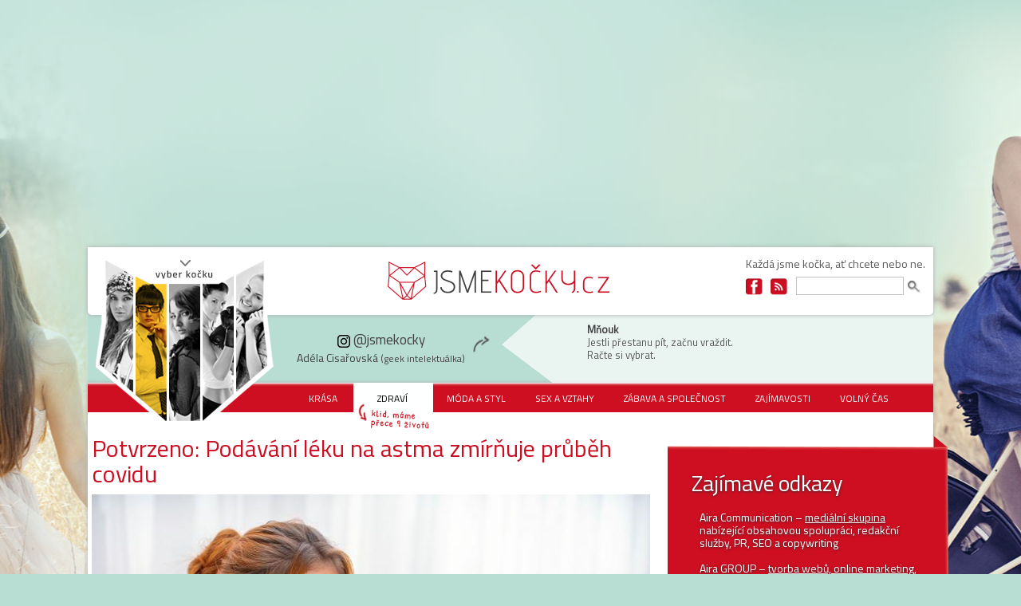

--- FILE ---
content_type: text/html; charset=utf-8
request_url: https://www.jsmekocky.cz/clanek/adela-cisarovska/zdravi/potvrzeno-podavani-leku-na-astma-zmirnuje-prubeh-covidu
body_size: 18273
content:
<!DOCTYPE html>
<html xmlns="http://www.w3.org/1999/xhtml" xml:lang="cs" lang="cs" dir="ltr"
  xmlns:og="https://ogp.me/ns#">
    <head>
        <meta name="viewport" content="width=device-width" />
        <script type="text/javascript" src="//code.jquery.com/jquery-1.8.3.min.js"></script>
                        <meta name="google-site-verification" content="Xd-8_7n0JY_4fe3gpF7jzcPdatFUhpJzzDa_YBqvbQs" />
        <!--[if IE]><![endif]-->
<meta http-equiv="Content-Type" content="text/html; charset=utf-8" />
<script class="interscrollerHead" type="application/javascript" async="async"></script>
<link rel="shortcut icon" href="https://www.jsmekocky.cz/sites/default/files/favicon_0.ico" type="image/vnd.microsoft.icon" />
<meta name="szn:permalink" content="jsmekocky.cz/clanek/adela-cisarovska/zdravi/potvrzeno-podavani-leku-na-astma-zmirnuje-prubeh-covidu" />
<script type="application/ld+json">{
    "@context": "https://schema.org",
    "@graph": [
        {
            "@type": "Article",
            "headline": "Potvrzeno: Podávání léku na astma zmírňuje průběh covidu",
            "name": "Potvrzeno: Podávání léku na astma zmírňuje průběh covidu",
            "description": "Pátrání po léku na covid-19 je zase o krůček dál. Potvrdili to vědci z Oxfordské univerzity, kteří zjistili, že prostředek na astma je slibným medikamentem.",
            "author": {
                "@type": "Person",
                "@id": "1",
                "name": "admin",
                "url": "https://www.jsmekocky.cz/users/admin"
            },
            "publisher": {
                "@type": "Organization",
                "@id": "Jsme kočky",
                "name": "Jsme kočky",
                "url": "https://www.jsmekocky.cz/",
                "logo": {
                    "@type": "ImageObject",
                    "url": "http://www.jsmekocky.cz/sites/all/themes/cats/images/site-name.png",
                    "width": "309",
                    "height": "48"
                }
            },
            "datePublished": "2021-04-17",
            "dateModified": "2021-04-17",
            "image": {
                "@type": "ImageObject",
                "url": "https://www.jsmekocky.cz/sites/default/files/images-articles/bigstock-sick-young-girl-tired-from-che-380388475.jpg"
            },
            "mainEntityOfPage": {
                "@type": "WebPage",
                "url": "https://www.jsmekocky.cz/clanek/adela-cisarovska/zdravi/potvrzeno-podavani-leku-na-astma-zmirnuje-prubeh-covidu"
            },
            "about": [
                "koronavirus",
                "covid-19",
                "lék",
                "léčba"
            ],
            "url": "https://www.jsmekocky.cz/clanek/adela-cisarovska/zdravi/potvrzeno-podavani-leku-na-astma-zmirnuje-prubeh-covidu",
            "discussionUrl": "https://www.jsmekocky.cz/diskuze/1763/clanek/adela-cisarovska/zdravi/potvrzeno-podavani-leku-na-astma-zmirnuje-prubeh-covidu"
        }
    ]
}</script>
<meta name="description" content="Pátrání po léku na covid-19 je zase o krůček dál. Potvrdili to vědci z Oxfordské univerzity, kteří zjistili, že prostředek na astma je slibným medikamentem." />
<meta name="generator" content="Drupal 7 (http://drupal.org)" />
<link rel="canonical" href="https://www.jsmekocky.cz/clanek/adela-cisarovska/zdravi/potvrzeno-podavani-leku-na-astma-zmirnuje-prubeh-covidu" />
<meta property="og:type" content="article" />
<meta property="og:url" content="https://www.jsmekocky.cz/clanek/adela-cisarovska/zdravi/potvrzeno-podavani-leku-na-astma-zmirnuje-prubeh-covidu" />
<meta property="og:title" content="Potvrzeno: Podávání léku na astma zmírňuje průběh covidu" />
<meta property="og:description" content="Pátrání po léku na covid-19 je zase o krůček dál. Potvrdili to vědci z Oxfordské univerzity, kteří zjistili, že prostředek na astma je slibným medikamentem." />
<meta property="og:updated_time" content="2021-04-17 08:45:01" />
<meta property="og:image" content="https://www.jsmekocky.cz/sites/default/files/images-articles/bigstock-sick-young-girl-tired-from-che-380388475.jpg" />
<meta name="google-site-verification" content="Xd-8_7n0JY_4fe3gpF7jzcPdatFUhpJzzDa_YBqvbQs" />
        <title>Potvrzeno: Podávání léku na astma zmírňuje průběh covidu | Jsme kočky</title>
        <link type="text/css" rel="stylesheet" href="https://www.jsmekocky.cz/sites/default/files/css/css_xE-rWrJf-fncB6ztZfd2huxqgxu4WO-qwma6Xer30m4.css" media="all" />
<link type="text/css" rel="stylesheet" href="https://www.jsmekocky.cz/sites/default/files/css/css_zCmOd1v5ouwLhIB4wIk3-C_MvI9IOJkqn3cRNc8ymOo.css" media="all" />
<link type="text/css" rel="stylesheet" href="https://www.jsmekocky.cz/sites/default/files/css/css_QphRIQuL3sGFfFNH8edjtYwcmZW9jEyV2aQ1ZtiPlMg.css" media="all" />
<link type="text/css" rel="stylesheet" href="https://www.jsmekocky.cz/sites/default/files/css/css_alLh1BOJNvkAupRa07AlXskGzEZGpXQbKL0KTnpyPGo.css" media="all" />
<link type="text/css" rel="stylesheet" href="https://www.jsmekocky.cz/sites/default/files/css/css_Zy8OYX13ZpymFgrNm1CPChdzb5OLULUMoYPLHXaIjss.css" media="all" />
        <script defer="defer" src="/sites/default/files/google_tag/aira_group/google_tag.script.js?t96ibm"></script>
<script src="//code.jquery.com/jquery-1.12.4.min.js"></script>
<script>
<!--//--><![CDATA[//><!--
window.jQuery || document.write("<script src='/sites/all/modules/contrib/jquery_update/replace/jquery/1.12/jquery.min.js'>\x3C/script>")
//--><!]]>
</script>
<script src="/misc/jquery-extend-3.4.0.js?v=1.12.4"></script>
<script src="/misc/jquery-html-prefilter-3.5.0-backport.js?v=1.12.4"></script>
<script src="/misc/jquery.once.js?v=1.2"></script>
<script src="/misc/drupal.js?t96ibm"></script>
<script>
<!--//--><![CDATA[//><!--
jQuery.extend(Drupal.settings, {"basePath":"\/","pathPrefix":"","setHasJsCookie":0,"ajaxPageState":{"theme":"cats","theme_token":"mkS8Ajwv7PclBfRLnnqQo4eaNz97Gqs-Kln56pWegvU","jquery_version":"1.12","jquery_version_token":"IvLLDRot0dx4J_q3me3KERvRd-zQSpv12ENgNBy2k5A","js":{"https:\/\/openads.aira.cz\/delivery\/asyncjs.php":1,"sites\/all\/modules\/contrib\/views_infinite_scroll\/views-infinite-scroll.js":1,"modules\/statistics\/statistics.js":1,"https:\/\/www.jsmekocky.cz\/sites\/default\/files\/google_tag\/aira_group\/google_tag.script.js":1,"\/\/code.jquery.com\/jquery-1.12.4.min.js":1,"misc\/jquery-extend-3.4.0.js":1,"misc\/jquery-html-prefilter-3.5.0-backport.js":1,"misc\/jquery.once.js":1,"misc\/drupal.js":1,"sites\/all\/modules\/contrib\/jquery_update\/js\/jquery_browser.js":1,"sites\/all\/libraries\/blazy\/blazy.min.js":1,"sites\/all\/modules\/contrib\/blazy\/js\/dblazy.min.js":1,"sites\/all\/modules\/contrib\/blazy\/js\/bio.min.js":1,"sites\/all\/modules\/contrib\/blazy\/js\/bio.media.min.js":1,"sites\/all\/modules\/contrib\/blazy\/js\/blazy.load.min.js":1,"sites\/all\/modules\/contrib\/jquery_update\/replace\/ui\/external\/jquery.cookie.js":1,"sites\/all\/modules\/contrib\/jquery_update\/replace\/jquery.form\/4\/jquery.form.min.js":1,"misc\/form-single-submit.js":1,"misc\/ajax.js":1,"sites\/all\/modules\/contrib\/jquery_update\/js\/jquery_update.js":1,"sites\/all\/modules\/custom\/aira_banners\/js\/jquery.cookie.js":1,"public:\/\/languages\/cs_CLAkBDeBkd7ZXLnJsbhLIPJ-1frytDdxo6sPWcvnT2E.js":1,"sites\/all\/libraries\/colorbox\/jquery.colorbox-min.js":1,"sites\/all\/modules\/contrib\/colorbox\/js\/colorbox.js":1,"sites\/all\/modules\/contrib\/colorbox\/js\/colorbox_load.js":1,"sites\/all\/modules\/contrib\/colorbox\/js\/colorbox_inline.js":1,"sites\/all\/modules\/contrib\/floating_block\/floating_block.js":1,"sites\/all\/modules\/contrib\/responsive_menus\/styles\/responsive_menus_simple\/js\/responsive_menus_simple.js":1,"sites\/all\/modules\/contrib\/field_group\/field_group.js":1,"sites\/all\/modules\/contrib\/views\/js\/base.js":1,"misc\/progress.js":1,"sites\/all\/modules\/contrib\/views_show_more\/views_show_more.js":1,"sites\/all\/modules\/contrib\/views\/js\/ajax_view.js":1,"sites\/all\/themes\/cats\/js\/script.js":1,"sites\/all\/themes\/cats\/js\/libs\/modernizr-2.6.2-respond-1.1.0.min.js":1,"sites\/all\/themes\/cats\/js\/libs\/sticky.js":1},"css":{"modules\/system\/system.base.css":1,"modules\/system\/system.menus.css":1,"modules\/system\/system.messages.css":1,"modules\/system\/system.theme.css":1,"sites\/all\/modules\/contrib\/blazy\/css\/blazy.css":1,"sites\/all\/modules\/contrib\/blazy\/css\/components\/blazy.filter.css":1,"sites\/all\/modules\/contrib\/blazy\/css\/components\/blazy.ratio.css":1,"sites\/all\/modules\/contrib\/blazy\/css\/components\/blazy.loading.css":1,"modules\/field\/theme\/field.css":1,"modules\/node\/node.css":1,"modules\/poll\/poll.css":1,"modules\/search\/search.css":1,"sites\/all\/modules\/custom\/site_tweaks\/css\/imageflow.packed.css":1,"modules\/user\/user.css":1,"sites\/all\/modules\/contrib\/views\/css\/views.css":1,"sites\/all\/modules\/contrib\/media\/modules\/media_wysiwyg\/css\/media_wysiwyg.base.css":1,"sites\/all\/libraries\/colorbox\/example3\/colorbox.css":1,"sites\/all\/modules\/contrib\/ctools\/css\/ctools.css":1,"sites\/all\/modules\/contrib\/rate\/rate.css":1,"sites\/all\/modules\/contrib\/responsive_menus\/styles\/responsive_menus_simple\/css\/responsive_menus_simple.css":1,"sites\/all\/modules\/custom\/social_custom\/social-custom.css":1,"sites\/all\/modules\/contrib\/addtoany\/addtoany.css":1,"sites\/all\/themes\/cats\/stylesheets\/screen.css":1}},"colorbox":{"transition":"elastic","speed":"350","opacity":"0.85","slideshow":false,"slideshowAuto":true,"slideshowSpeed":"2500","slideshowStart":"start slideshow","slideshowStop":"stop slideshow","current":"{current} z {total}","previous":"\u00ab Prev","next":"Next \u00bb","close":"Close","overlayClose":true,"returnFocus":true,"maxWidth":"98%","maxHeight":"98%","initialWidth":"300","initialHeight":"250","fixed":true,"scrolling":true,"mobiledetect":true,"mobiledevicewidth":"480px","file_public_path":"\/sites\/default\/files","specificPagesDefaultValue":"admin*\nimagebrowser*\nimg_assist*\nimce*\nnode\/add\/*\nnode\/*\/edit\nprint\/*\nprintpdf\/*\nsystem\/ajax\nsystem\/ajax\/*"},"floating_block":{"settings":{"#sidebar_square_sticky":{"container":"#main #content","padding_top":"-85"},"#sidebar-banner":{"container":"#main #content","padding_top":"20"},"#openads-side-sticky":{"container":"#main #content","padding_top":"20"},"#blocky-sky ins":{"container":"#main #content","padding_top":"20"}},"minWidth":"1200px"},"responsive_menus":[{"toggler_text":"\u003Cdiv class=\u0022responsive-menu-button\u0022\u003E\u003Cspan\u003E\u0026nbsp;\u003C\/span\u003E\u003Cspan\u003E\u0026nbsp;\u003C\/span\u003E\u003Cspan\u003E\u0026nbsp;\u003C\/span\u003E\u003C\/div\u003E","selectors":["#block-cats-menu-rubriky"],"media_size":"1200","media_unit":"px","responsive_menus_style":"responsive_menus_simple"}],"openx_async":{"zones":{"leaderboard":105,"hp_sidebar_square":106,"hp_sidebar_commer_announc_1":108,"hp_sidebar_commer_announc_2":109,"hp_center":107,"sidebar_square_sticky":110,"article_body_1":111,"article_body_2":112,"center_banner":113},"terms":""},"urlIsAjaxTrusted":{"\/clanek\/adela-cisarovska\/zdravi\/potvrzeno-podavani-leku-na-astma-zmirnuje-prubeh-covidu":true,"\/views\/ajax":true},"statistics":{"data":{"nid":"1763"},"url":"\/modules\/statistics\/statistics.php"},"field_group":{"div":"full","fieldset":"full"},"views":{"ajax_path":"\/views\/ajax","ajaxViews":{"views_dom_id:b59ce6e0905ca0eb0d34a5023c24416f":{"view_name":"souvisej_c_l_nky","view_display_id":"block_1","view_args":"10","view_path":"node\/1763","view_base_path":null,"view_dom_id":"b59ce6e0905ca0eb0d34a5023c24416f","pager_element":0},"views_dom_id:e1d7b0c52c43ed16705e005215fd75f8":{"view_name":"souvisej_c_l_nky","view_display_id":"block_2","view_args":"10","view_path":"node\/1763","view_base_path":null,"view_dom_id":"e1d7b0c52c43ed16705e005215fd75f8","pager_element":0},"views_dom_id:603aea25d9e4d44101b3ee6544d0cb8e":{"view_name":"souvisej_c_l_nky","view_display_id":"block_3","view_args":"10","view_path":"node\/1763","view_base_path":null,"view_dom_id":"603aea25d9e4d44101b3ee6544d0cb8e","pager_element":0}}},"views_infinite_scroll":{"img_path":"https:\/\/www.jsmekocky.cz\/sites\/all\/modules\/contrib\/views_infinite_scroll\/images\/ajax-loader.gif","scroll_threshold":200},"blazy":{"loadInvisible":false,"offset":50,"saveViewportOffsetDelay":50,"validateDelay":25,"container":""},"blazyIo":{"enabled":false,"disconnect":false,"rootMargin":"0px","threshold":[0]}});
//--><!]]>
</script>
<script src="/sites/all/modules/contrib/jquery_update/js/jquery_browser.js?v=0.0.1"></script>
<script src="/sites/all/libraries/blazy/blazy.min.js?v=7.x-1.4"></script>
<script src="/sites/all/modules/contrib/blazy/js/dblazy.min.js?v=7.x-1.4"></script>
<script src="/sites/all/modules/contrib/blazy/js/bio.min.js?v=7.x-1.4"></script>
<script src="/sites/all/modules/contrib/blazy/js/bio.media.min.js?v=7.x-1.4"></script>
<script src="/sites/all/modules/contrib/blazy/js/blazy.load.min.js?v=7.x-1.4"></script>
<script src="/sites/all/modules/contrib/jquery_update/replace/ui/external/jquery.cookie.js?v=67fb34f6a866c40d0570"></script>
<script src="/sites/all/modules/contrib/jquery_update/replace/jquery.form/4/jquery.form.min.js?v=4.2.1"></script>
<script src="/misc/form-single-submit.js?v=7.103"></script>
<script src="/misc/ajax.js?v=7.103"></script>
<script src="/sites/all/modules/contrib/jquery_update/js/jquery_update.js?v=0.0.1"></script>
<script src="/sites/all/modules/custom/aira_banners/js/jquery.cookie.js?t96ibm"></script>
<script src="/sites/default/files/languages/cs_CLAkBDeBkd7ZXLnJsbhLIPJ-1frytDdxo6sPWcvnT2E.js?t96ibm"></script>
<script src="/sites/all/libraries/colorbox/jquery.colorbox-min.js?t96ibm"></script>
<script src="/sites/all/modules/contrib/colorbox/js/colorbox.js?t96ibm"></script>
<script src="/sites/all/modules/contrib/colorbox/js/colorbox_load.js?t96ibm"></script>
<script src="/sites/all/modules/contrib/colorbox/js/colorbox_inline.js?t96ibm"></script>
<script src="/sites/all/modules/contrib/floating_block/floating_block.js?t96ibm"></script>
<script src="/sites/all/modules/contrib/responsive_menus/styles/responsive_menus_simple/js/responsive_menus_simple.js?t96ibm"></script>
<script src="/sites/all/modules/contrib/field_group/field_group.js?t96ibm"></script>
<script src="/sites/all/modules/contrib/views/js/base.js?t96ibm"></script>
<script src="/misc/progress.js?v=7.103"></script>
<script src="/sites/all/modules/contrib/views_show_more/views_show_more.js?t96ibm"></script>
<script src="/sites/all/modules/contrib/views/js/ajax_view.js?t96ibm"></script>
<script>
<!--//--><![CDATA[//><!--
window.a2a_config=window.a2a_config||{};window.da2a={done:false,html_done:false,script_ready:false,script_load:function(){var a=document.createElement('script'),s=document.getElementsByTagName('script')[0];a.type='text/javascript';a.async=true;a.src='https://static.addtoany.com/menu/page.js';s.parentNode.insertBefore(a,s);da2a.script_load=function(){};},script_onready:function(){da2a.script_ready=true;if(da2a.html_done)da2a.init();},init:function(){for(var i=0,el,target,targets=da2a.targets,length=targets.length;i<length;i++){el=document.getElementById('da2a_'+(i+1));target=targets[i];a2a_config.linkname=target.title;a2a_config.linkurl=target.url;if(el){a2a.init('page',{target:el});el.id='';}da2a.done=true;}da2a.targets=[];}};(function ($){Drupal.behaviors.addToAny = {attach: function (context, settings) {if (context !== document && window.da2a) {if(da2a.script_ready)a2a.init_all();da2a.script_load();}}}})(jQuery);a2a_config.callbacks=a2a_config.callbacks||[];a2a_config.callbacks.push({ready:da2a.script_onready});a2a_config.overlays=a2a_config.overlays||[];a2a_config.templates=a2a_config.templates||{};
//--><!]]>
</script>
<script src="/sites/all/themes/cats/js/script.js?t96ibm"></script>
<script src="/sites/all/themes/cats/js/libs/modernizr-2.6.2-respond-1.1.0.min.js?t96ibm"></script>
<script src="/sites/all/themes/cats/js/libs/sticky.js?t96ibm"></script>

        <script src="https://ssp.seznam.cz/static/js/ssp.js"></script>
      <script src="https://ssp.seznam.cz/static/js/popup.js"></script>
      <script type="text/javascript" src="https://d21-a.sdn.cz/d_21/sl/3/loader.js"></script>
    </head>
    <body class="html not-front not-logged-in one-sidebar sidebar-first page-node page-node- page-node-1763 node-type-article" >
        <div id="container">
            <!-- fb comments -->
            <div id="fb-root"></div>
            <script>
              (function (d, s, id) {
                  var js, fjs = d.getElementsByTagName(s)[0];
                  if (d.getElementById(id))
                      return;
                  js = d.createElement(s);
                  js.id = id;
                  js.src = "//connect.facebook.net/cs_CZ/all.js#xfbml=1";
                  fjs.parentNode.insertBefore(js, fjs);
              }
              (document, 'script', 'facebook-jssdk'));
            </script>
            <!-- // fb comments -->
            <div id="skip-link">
                <a href="#main-content" class="element-invisible element-focusable">Přejít k hlavnímu obsahu</a>
            </div>

            <div id="bg-wrapper">

              <div class="region region-page-top">
    <noscript aria-hidden="true"><iframe src="https://www.googletagmanager.com/ns.html?id=GTM-NXKJL5J" height="0" width="0" style="display:none;visibility:hidden"></iframe></noscript>
  </div>
            
<div id="page-wrapper"
class="cat-37 category-10">

    <div id="page">
      <div class="leaderboard-banners">
        <div id="ssp-zone-68056"></div>
          <div class="region region-over-header">
    <div id="block-openx-async-leaderboard" class="block block-openx-async">

    
  <div class="content">
    <div id="leaderboard">
<script type='text/javascript'><!--//<![CDATA[
   var m3_u = (location.protocol=='https:'?'https://openads.aira.cz/www/delivery/ajs.php':'http://openads.aira.cz/www/delivery/ajs.php');
   var m3_r = Math.floor(Math.random()*99999999999);
   if (!document.MAX_used) document.MAX_used = ',';
   document.write ("<scr"+"ipt type='text/javascript' src='"+m3_u);
   document.write ("?zoneid=105");
   document.write ('&amp;cb=' + m3_r);
   if (document.MAX_used != ',') document.write ("&amp;exclude=" + document.MAX_used);
   document.write (document.charset ? '&amp;charset='+document.charset : (document.characterSet ? '&amp;charset='+document.characterSet : ''));
   document.write ("&amp;loc=" + escape(window.location));
   if (document.referrer) document.write ("&amp;referer=" + escape(document.referrer));
   if (document.context) document.write ("&context=" + escape(document.context));
   if (document.mmm_fo) document.write ("&amp;mmm_fo=1");
   document.write ("'><\/scr"+"ipt>");
//]]>--></script>
</div>   </div>
</div>
  </div>
      </div>
        <div id="header">
            <div class="section clearfix">
                                <div id="header-top">
                      <div class="region region-header-top-left">
    <div id="block-block-9" class="block block-block">

    
  <div class="content">
    <p><a href="https://www.jsmekocky.cz/"><img src="/sites/all/themes/cats/images/site-name.png" /></a></p>  </div>
</div>
<div id="block-system-main-menu" class="block block-system header-cats block-menu">

    
  <div class="content">
    <ul class="menu"><li class="first leaf"><a href="/clanky-kocky/eliska-jedlickova" title="@kockaTiger" class="eliska">Eliška Jedličková</a></li>
<li class="leaf"><a href="/clanky-kocky/adela-cisarovska" title="@kockaAzrael" name="jmeno" rel="relation" class="adela">Adéla Cisařovská</a></li>
<li class="leaf"><a href="/clanky-kocky/beata-bohata" title="@kockaCatwoman" class="beata">Beáta Bohatá</a></li>
<li class="leaf"><a href="/clanky-kocky/tereza-kvapilova" title="@kockaFelix" class="tereza">Tereza Kvapilová</a></li>
<li class="last leaf"><a href="/clanky-kocky/monika-dokoupilova" title="@kockaKitty" class="monika">Monika Dokoupilová</a></li>
</ul>  </div>
</div>
  </div>
                      <div class="region region-header-top-right">
    <div id="block-block-7" class="block block-block header-slogan">

    
  <div class="content">
    <p><strong>Každá jsme kočka</strong>, ať chcete nebo ne.</p>  </div>
</div>
<div id="block-block-3" class="block block-block header-soc-networks">

    
  <div class="content">
    <div class="soc-site">
	<a href="https://www.facebook.com/pages/Jsme-kočky/505996046131536" class="fb"><span>Facebook</span></a>
	<a href="/rss.xml" class="fe"><span>Feed</span></a>
</div>  </div>
</div>
<div id="block-search-form" class="block block-search header-search">

    
  <div class="content">
    <form action="/clanek/adela-cisarovska/zdravi/potvrzeno-podavani-leku-na-astma-zmirnuje-prubeh-covidu" method="post" id="search-block-form" accept-charset="UTF-8"><div><div class="container-inline">
      <h2 class="element-invisible">Vyhledávání</h2>
    <div class="form-item form-type-textfield form-item-search-block-form">
  <label class="element-invisible" for="edit-search-block-form--2">Hledat </label>
 <input title="Zadejte hledaný termín." type="text" id="edit-search-block-form--2" name="search_block_form" value="" size="15" maxlength="128" class="form-text" />
</div>
<div class="form-actions form-wrapper" id="edit-actions"><input type="submit" id="edit-submit" name="op" value="Hledat" class="form-submit" /></div><input type="hidden" name="form_build_id" value="form-AxF1HI_pIoCgdUDSE92rDM8somjRcrFId4w7sSJCbsY" />
<input type="hidden" name="form_id" value="search_block_form" />
</div>
</div></form>  </div>
</div>
  </div>
                </div>
                <div id="header-bottom">
                      <div class="region region-header-bottom">
    <div id="block-cats-cat-name" class="block block-cats header-cats-names">

    
  <div class="content">
    <ul><li class="header-cat-name beata-bohata"><div class="instagram_wrap"><div class="instagram_logo"></div><span class="at">@jsmekocky</span></div><span class="name">Beáta Bohatá</span> <span class="info">(rafinovaná managerka)</span></li><li class="header-cat-name monika-dokoupilova"><div class="instagram_wrap"><div class="instagram_logo"></div><span class="at">@jsmekocky</span></div><span class="name">Monika Dokoupilová</span> <span class="info">(naivka)</span></li><li class="header-cat-name adela-cisarovska"><div class="instagram_wrap"><div class="instagram_logo"></div><span class="at">@jsmekocky</span></div><span class="name">Adéla Cisařovská</span> <span class="info">(geek intelektuálka)</span></li><li class="header-cat-name tereza-kvapilova"><div class="instagram_wrap"><div class="instagram_logo"></div><span class="at">@jsmekocky</span></div><span class="name">Tereza Kvapilová</span><br> <span class="info">(sportovní studentka od vedle)</span></li><li class="header-cat-name eliska-jedlickova"><div class="instagram_wrap"><div class="instagram_logo"></div><span class="at">@jsmekocky</span></div><span class="name">Eliška Jedličková</span> <span class="info">(Outdoorová bio kočka)</span></li></ul>  </div>
</div>
<div id="block-block-8" class="block block-block header-cats-twitter">

    <h2>Mňouk</h2>
  
  <div class="content">
    <p class="azrael">Jestli přestanu pít, začnu vraždit.<br />Račte si vybrat.</p>
<p class="kitty">Byla jsem na nákupu.<br />K večeři bude kabelka.</p>
<p class="catwoman">Kdyby bůh chtěl, abychom v noci nejedli,<br />asi by v ledničce nebylo světýlko, ne?</p>
<p class="tiger">Já jsem vlastně dobrý člověk. Když někoho pošlu do p*dele,<br />celý den pak přemýšlím, jestli tam v pořádku dorazil.</p>
<p class="felix">Mým nejoblíbenějším členem rodiny je pes.<br />Ten se neptá, kdy si hodlám najít chlapce a vdát se.</p>
  </div>
</div>
  </div>
                </div>
            </div>
        </div> <!-- /.section, /#header -->
        <div id="main-wrapper"
         class="page-taxonomy-10"             >
              <div class="region region-nav">
    <div id="block-cats-menu-rubriky" class="block block-cats">

    
  <div class="content">
    <ul><li class="krasa"><a href="/krasa">Krása</a></li><li class="zdravi"><a href="/zdravi">Zdraví</a></li><li class="moda-styl"><a href="/moda-styl">Móda a styl</a></li><li class="sex-vztahy"><a href="/sex-vztahy">Sex a vztahy</a></li><li class="zabava-spolecnost"><a href="/zabava-spolecnost">Zábava a společnost</a></li><li class="zajimavosti"><a href="/zajimavosti">Zajímavosti</a></li><li class="volny-cas"><a href="/volny-cas">Volný čas</a></li></ul>  </div>
</div>
  </div>
            <div id="mobileSearchDiv" class="collapse">
              <div id="searchDiv">
                <input type="text" name="mobileSearchInput" id="mobileSearchInput">
                <button type="button" name="mobileSearchButton" id="mobileSearchButton">Vyhledat</button>
              </div>
            </div>
            <div id="main" class="clearfix">
                <div id="content" class="column"><div class="section"                 itemscope itemtype="http://schema.org/Article" >
                
                                                                                                <a id="main-content"></a>
                                                                                                                          <div class="tabs"></div>
                                                                                                                          <h1 itemprop="headline name" class="title" id="page-title">
                              Potvrzeno: Podávání léku na astma zmírňuje průběh covidu                          </h1>
                                                  <div class="region region-content">
    <div itemprop="articleBody" id="node-1763"
     class="node node-article node-promoted clearfix">

    
            
    
    <div class="content">
        <meta itemprop="image" content="https://www.jsmekocky.cz/sites/default/files/images-articles/bigstock-sick-young-girl-tired-from-che-380388475.jpg" />      <div id="node-article-full-group-prim-block" class="uvodnik">
        <div class="field field-name-field-image field-type-image field-label-hidden">
          <div class="field-items">
            <div class="field-item even">
              <img src="https://www.jsmekocky.cz/sites/default/files/styles/clanek_670x340_primary_image/public/images-articles/bigstock-sick-young-girl-tired-from-che-380388475.jpg?itok=XGJXqM0N" />            </div>
          </div>
        </div>
        <div class="field field-name-field-zdroj field-type-text field-label-inline clearfix">
          Bigstockphoto        </div>
      </div>
        <div class="category_wrap">
                        <div class="date-category">
                <meta itemprop="url" content="https://www.jsmekocky.cz/clanek/adela-cisarovska/zdravi/potvrzeno-podavani-leku-na-astma-zmirnuje-prubeh-covidu" />
<meta itemprop="description" content="Pátrání po léku na covid-19 je zase o krůček dál. Potvrdili to vědci z Oxfordské univerzity, kteří zjistili, že prostředek na astma je slibným medikamentem." />
<span itemprop="mainEntityOfPage" itemscope itemtype="https://schema.org/WebPage" content="https://www.jsmekocky.cz/clanek/adela-cisarovska/zdravi/potvrzeno-podavani-leku-na-astma-zmirnuje-prubeh-covidu" />
                    <meta itemtype="https://schema.org/WebPage" />
                    <meta itemprop="url" content="https://www.jsmekocky.cz/clanek/adela-cisarovska/zdravi/potvrzeno-podavani-leku-na-astma-zmirnuje-prubeh-covidu" />
                </span>
<div class="node-date" itemscope itemprop="author" itemtype="http://schema.org/Person"><span itemprop="name">Adéla Cisařovská</span></div>
                       <span itemprop="publisher" itemscope itemtype="http://schema.org/Organization">
                            <meta itemprop="name" content="Jsmekocky.cz" />
                            <span itemprop="logo" itemscope itemtype="https://schema.org/ImageObject" content="https://www.jsmekocky.cz/sites/all/themes/cats/images/site-name.png" />
                            <meta itemprop="url" content="https://www.jsmekocky.cz/sites/all/themes/cats/images/site-name.png" />
                       </span>
                </span><div class="date-category-separator">|</div><meta itemprop="datePublished" content="So, 04/17/2021 - 08:38" /><meta itemprop="dateModified" content="So, 04/17/2021 - 08:45" /><div class="node-date">17. 04. 2021</div><div class="date-category-separator">|</div><div class="field field-name-field-category field-type-taxonomy-term-reference field-label-hidden"><div class="field-items"><div class="field-item even"><a href="/zdravi">Zdraví</a></div></div></div>            </div>
        </div>
        <div class="field field-name-field-perex field-type-text-long field-label-hidden"><div class="field-items"><div class="field-item even">Pátrání po léku na covid-19 je zase o krůček dál. Potvrdili to vědci z Oxfordské univerzity, kteří zjistili, že prostředek na astma je slibným medikamentem.</div></div></div>        <div id="AdTrackGenericInterscrollerDesktop">
            <!-- Adform publisher tag -->
            <!-- Tag for Jsmekocky.cz - TT-Jsmekocky.cz-Interscroller placement -->

            <script></script>
        </div>

        
<div
      class="seznam-adds zone111 underperexAd">
    <ins data-revive-zoneid="111" data-revive-id="b8d33df4471d8a1dec6335eb43333e20"></ins>
  </div>
<div class="field field-name-field-text field-type-text-long field-label-hidden"><div class="field-items"><div class="field-item even"><p>Podle dosavadních průzkumů prý dokáže lék s názvem <strong>Budesonid</strong> mírnit těžký průběh nového typu koronaviru. Tým vědců z <strong>Oxfordské univerzity</strong> zveřejnil výsledky svého bádání v renomovaném odborném časopise <strong>The Lancet</strong>.</p>
<h2>Studie na 146 pacientech</h2>
<p>Rozsáhlé studii podrobili vědci <strong>146 pacientů</strong>, kteří se nakazili <a href="https://www.jsmekocky.cz/tags/koronavirus">covidem</a>. Polovina z nich dostávala <strong>Budesonid</strong> dvakrát denně po dobu 28 dnů, druhá polovina podstupovala normální léčbu.</p>
<p>V prvním případě ustoupily příznaky covidu <strong>mnohem dřív</strong>, než u těch pacientů, kteří se léčili klasickým způsobem. Vědci taky u první zmíněné skupiny, které byl <strong>Budesonid</strong>  podáván, nezaznamenali případy těžkého průběhu nemoci.</p>
<div class="cisarovska-block">
<div class="widget-content">
<p class="widget-inner"><a href="https://www.jsmekocky.cz/clanek/tereza-kvapilova/zdravi/vedci-potvrdili-lide-po-covidu-trpi-onemocnenim-mozku" style="font-size: 16px;">Vědci potvrdili: Lidé po covidu trpí onemocněním mozku</a></p>
</div>
</div>
<h2>Astmatici končí v nemocnicích méně často</h2>
<p>A co vedlo vědce z Oxfordské univerzity ke studii přípravku na astma? Skutečnost, že v nemocnicích končilo s těžkým průběhem <a href="https://www.jsmekocky.cz/tags/koronavirus">covidu-19</a> <strong>minimum pacientů s astmatem. </strong></p>
<p>Odborníci tak vycházeli z předpokladu, že medikamenty s <strong>glukokortikoidy</strong> určené pro astmatiky mohou v boji s nemocí covid-19 způsobovat zásadní průlom. A nemýlili se.</p>
<div class="cisarovska-block">
<div class="widget-content">
<p class="widget-inner"><a href="https://www.jsmekocky.cz/clanek/beata-bohata/zdravi/znamy-lek-muze-snizovat-riziko-zavazneho-prubehu-onemocneni-covid-19" style="font-size: 16px;">Známý lék může snižovat riziko závažného průběhu onemocnění covid-19</a></p>
</div>
</div>
<h2>Spolehlivý a relativně bezpečný lék</h2>
<p>Podle vedoucí vědeckého týmu Mony Bafadhelové je potřeba lék nasadit pokud možno <strong>co nejdříve</strong>, maximálně <strong>do sedmi dnů</strong> od prvních projevů infekce. O léku Budesonid pak dotyčná prohlásila: <em>„Jsem ráda, že relativně bezpečný, široce používaný a dobře prostudovaný lék, jako je inhalační steroid, může mít vliv na nynější pandemické onemocnění.“</em></p>
<p><em>Zdroje informací: <a href="https://www.thelancet.com/journals/lanres/article/PIIS2213-2600(21)00160-0/fulltext">zdroj 1</a></em><em>, <a href="https://www.novinky.cz/koronavirus/clanek/vedci-hlasi-obrat-v-patrani-po-leku-na-covid-19-40357042#utm_content=ribbonnews&amp;utm_term=v%C4%9Bdci%20hl%C3%A1s%C3%AD&amp;utm_medium=hint&amp;utm_source=search.seznam.cz">zdroj 2</a></em></p>
<p><strong><em>Prodělala jsi covid? Pokud ano, co ti v boji s tímhle neřádem pomohlo? Dej nám vědět v diskuzi pod článkem!</em></strong></p>
</div></div></div>        <div id="ssp-zone-71896"></div>
        <div class="social-custom-node-widgets">
  

  <div class="sharebuttons">
    <div class="sharebutton">
    <a href="https://twitter.com/share" class="twitter-share-button">Tweet</a>
    <script>!function(d,s,id){var js,fjs=d.getElementsByTagName(s)[0],p=/^http:/.test(d.location)?'http':'https';if(!d.getElementById(id)){js=d.createElement(s);js.id=id;js.src=p+'://platform.twitter.com/widgets.js';fjs.parentNode.insertBefore(js,fjs);}}(document, 'script', 'twitter-wjs');</script>
    </div>
    <div class="sharebutton">
      <iframe src="//www.facebook.com/plugins/share_button.php?href=https%3A%2F%2Fwww.jsmekocky.cz%2Fclanek/adela-cisarovska/zdravi/potvrzeno-podavani-leku-na-astma-zmirnuje-prubeh-covidu&amp;layout=box_count" scrolling="no" frameborder="0" style="border:none; overflow:hidden; width: 60px; height: 62px;" allowTransparency="true"></iframe>
    </div>
    <div class="sharebutton">
      <p>Líbil se vám článek?</p>
    </div>
    <div class="social-custom-node-widgets-clear"></div>
  </div>
</div>
        <a href="/diskuze/1763/clanek/adela-cisarovska/zdravi/potvrzeno-podavani-leku-na-astma-zmirnuje-prubeh-covidu" class="discussion-button" data-permlink="jsmekocky.cz/clanek/adela-cisarovska/zdravi/potvrzeno-podavani-leku-na-astma-zmirnuje-prubeh-covidu">Diskuze</a>
        <div class="field field-name-field-tagy field-type-taxonomy-term-reference field-label-inline clearfix"><div class="field-label">Tagy:&nbsp;</div><div class="field-items"><div class="field-item even"><a href="/tags/koronavirus">Koronavirus</a></div></div></div>        <fieldset class="group-souvysejici-clanky">
            <legend>
                <span class="fieldset-legend">Související články</span>
            </legend>
            <div class="fieldset-wrapper">
                <div class="field-name-field-related-articles">
                    <div class="field-items">
                        <div class="view view-souvisej-c-l-nky view-id-souvisej_c_l_nky view-display-id-block_1 view-dom-id-b59ce6e0905ca0eb0d34a5023c24416f">
        
  
  
      <div class="view-content">
        <div class="views-row views-row-1 views-row-odd views-row-first views-row-last">
      
  <div class="views-field views-field-nothing">        <span class="field-content"><div class= "views-field-title">
<a href="/clanek/tereza-kvapilova/zdravi/tyhle-potraviny-nemaji-ve-zdravem-jidelnicku-co-delat">Tyhle potraviny nemají ve zdravém jídelníčku co dělat</a>
<p>Jestli ti aspoň trochu záleží na tom, jestli jsi zdravá a jak vypadáš, určitě se snažíš dodržovat pravidla zdravého životního stylu. K tomu neodmyslitelně patří zdravý a vyvážený jídelníček. Víš, proč jsou pro něj tohle ti největší strašáci?</p>
</div>
<div class="content">
<div class="field-name-field-image">
<a href="/clanek/tereza-kvapilova/zdravi/tyhle-potraviny-nemaji-ve-zdravem-jidelnicku-co-delat"><img src="https://www.jsmekocky.cz/sites/default/files/styles/frontpage_nahled_w318/public/images-articles/bigstock-220745128.jpg?itok=iHiHGNAi" width="318" height="213" alt="Rafinovaná pšeničná mouka patří k největším stravovacím zlům." title="Rafinovaná pšeničná mouka patří k největším stravovacím zlům." /></a>
</div>
</div></span>  </div>  </div>
    </div>
  
  
  
  
  
  
</div><div class="view view-Related-PR view-id-Related_PR view-display-id-block_1 view-dom-id-0a4b471786420018f3af69adf82f2281">
        
  
  
      <div class="view-content">
        <div class="views-row views-row-1 views-row-odd views-row-first views-row-last cat--field-kocky">
      
  <div class="views-field views-field-nothing">        <span class="field-content"><div class= "views-field-title">
<a href="/clanek/redakce/zdravi/darovani-plazmy-jake-testy-vas-cekaji-proc-se-jich-nemusite-bat">Darování plazmy: Jaké testy vás čekají a proč se jich nemusíte bát?</a>
<p>Darování krevní plazmy je čím dál víc vnímáno jako smysluplný způsob, jak pomoci druhým a zároveň mít přehled o svém zdraví. Přesto mnohé z nás odrazuje strach z neznámého – co když to bolí? A jaké testy vlastně musím absolvovat, než mě vůbec pustí k darování? </p>
</div>
<div class="content">
<div class="field-name-field-image">
<a href="/clanek/redakce/zdravi/darovani-plazmy-jake-testy-vas-cekaji-proc-se-jich-nemusite-bat"><img src="https://www.jsmekocky.cz/sites/default/files/styles/frontpage_nahled_w318/public/images-articles/3321.jpg?itok=3VkMKQjX" width="318" height="212" alt="Jak probíhá darování plazmy a co čekat?" title="Jak probíhá darování plazmy a co čekat?" /></a>
</div>
</div></span>  </div>  
  <div class="views-field views-field-view-node-1">        <span class="field-content"><a href="/clanek/redakce/zdravi/darovani-plazmy-jake-testy-vas-cekaji-proc-se-jich-nemusite-bat">zobrazit</a></span>  </div>  </div>
    </div>
  
  
  
  
  
  
</div><div class="view view-souvisej-c-l-nky view-id-souvisej_c_l_nky view-display-id-block_2 view-dom-id-e1d7b0c52c43ed16705e005215fd75f8">
        
  
  
      <div class="view-content">
        <div class="views-row views-row-1 views-row-odd views-row-first">
      
  <div class="views-field views-field-nothing">        <span class="field-content"><div class= "views-field-title">
<a href="/clanek/tereza-kvapilova/zdravi/postcovidovy-syndrom-co-je-jak-se-z-nemoci-co-nejdriv-dostat">Postcovidový syndrom: co to je a jak se z nemoci co nejdřív dostat</a>
<p>Prodělat covid-19 a za pár dní se zotavit se zdá být jako výhra. U lehké formy skutečně sledujeme příznaky 4-6 dní. Jenže co když nejde o lehkou formu?</p>
</div>
<div class="content">
<div class="field-name-field-image">
<a href="/clanek/tereza-kvapilova/zdravi/postcovidovy-syndrom-co-je-jak-se-z-nemoci-co-nejdriv-dostat"><img src="https://www.jsmekocky.cz/sites/default/files/styles/frontpage_nahled_w318/public/images-articles/bigstock-post-covid-illness-symbol-397670843.jpg?itok=I8TydL6o" width="318" height="213" alt="Postcovidový syndrom neboli dlouhý covid může trvat týdny i měsíce." title="Postcovidový syndrom neboli dlouhý covid může trvat týdny i měsíce." /></a>
</div>
</div></span>  </div>  </div>
  <div class="views-row views-row-2 views-row-even views-row-last">
      
  <div class="views-field views-field-nothing">        <span class="field-content"><div class= "views-field-title">
<a href="/clanek/tereza-kvapilova/zdravi/nejstarsi-druh-zeleniny-chrani-oci-bojuje-proti-rakovine">Kapusta: nejstarší druh zeleniny chrání oči a bojuje proti rakovině</a>
<p>Řadíme ji do skupiny brukvovitých rostlin a mezi její příbuzné patří třeba zelí, brokolice nebo květák. Řeč je o kapustě kadeřavé, která je mezi potravinami rostlinného původu jedním z nejbohatších zdrojů živin. </p>
</div>
<div class="content">
<div class="field-name-field-image">
<a href="/clanek/tereza-kvapilova/zdravi/nejstarsi-druh-zeleniny-chrani-oci-bojuje-proti-rakovine"><img src="https://www.jsmekocky.cz/sites/default/files/styles/frontpage_nahled_w318/public/images-articles/bigstock-raw-brussels-sprouts-in-a-clay-336807424.jpg?itok=qo3AgRS3" width="318" height="212" alt="Kapusta není příliš oblíbená, ale měli bychom jí dát šanci." title="Kapusta není příliš oblíbená, ale měli bychom jí dát šanci." /></a>
</div>
</div></span>  </div>  </div>
    </div>
  
  
  
  
  
  
</div><div class="view view-Related-PR view-id-Related_PR view-display-id-block_2 view-dom-id-1608295b9b5978192374883e97fa7735">
        
  
  
      <div class="view-content">
        <div class="views-row views-row-1 views-row-odd views-row-first views-row-last cat--field-kocky">
      
  <div class="views-field views-field-nothing">        <span class="field-content"><div class= "views-field-title">
<a href="/clanek/redakce/zdravi/co-delat-s-prasklym-hemeroidem-prvni-pomoc-dalsi-kroky">Co dělat s prasklým hemeroidem – první pomoc a další kroky</a>
<p>Prasklý hemeroid provází náhlé krvácení a často i panika. Přitom jde o situaci, kterou zvládnete vyřešit i vlastními silami – pokud víte, jak postupovat. Zjistěte, jak zastavit krvácení z konečníku, co značí bolest hemeroidu a kdy skutečně potřebujete lékaře.</p>
</div>
<div class="content">
<div class="field-name-field-image">
<a href="/clanek/redakce/zdravi/co-delat-s-prasklym-hemeroidem-prvni-pomoc-dalsi-kroky"><img src="https://www.jsmekocky.cz/sites/default/files/styles/frontpage_nahled_w318/public/images-articles/adobestock_287335487.jpeg?itok=_9IVFPAX" width="318" height="212" alt="" /></a>
</div>
</div></span>  </div>  
  <div class="views-field views-field-view-node-1">        <span class="field-content"><a href="/clanek/redakce/zdravi/co-delat-s-prasklym-hemeroidem-prvni-pomoc-dalsi-kroky">zobrazit</a></span>  </div>  </div>
    </div>
  
  
  
  
  
  
</div><div class="view view-souvisej-c-l-nky view-id-souvisej_c_l_nky view-display-id-block_3 view-dom-id-603aea25d9e4d44101b3ee6544d0cb8e">
        
  
  
      <div class="view-content">
        <div class="views-row views-row-1 views-row-odd views-row-first">
      
  <div class="views-field views-field-nothing">        <span class="field-content"><div class= "views-field-title">
<a href="/clanek/redakce/zdravi/dieta-bez-soli-jak-pripravit-pozivatelna-neslana-jidla">Dieta bez soli: jak připravit poživatelná neslaná jídla?</a>
<p>Sůl je tichý vrah, varuje nejeden článek v lifestylových magazínech. Ale jak se soli vyhnout? Prý pro chutné neslané jídlo platí stejné rady jako pro potíže se sexem, tedy výrazně ho okořenit, nebo být jemnější. Jak to tedy je?</p>
</div>
<div class="content">
<div class="field-name-field-image">
<a href="/clanek/redakce/zdravi/dieta-bez-soli-jak-pripravit-pozivatelna-neslana-jidla"><img src="https://www.jsmekocky.cz/sites/default/files/styles/frontpage_nahled_w318/public/images-articles/shutterstock_1265580490.jpg?itok=Mkv3aSHA" width="318" height="212" alt="V běžné stravě máme soli víc, než bychom potřebovali. Jde to zredukovat!" title="V běžné stravě máme soli víc, než bychom potřebovali. Jde to zredukovat!" /></a>
</div>
</div></span>  </div>  </div>
  <div class="views-row views-row-2 views-row-even">
      
  <div class="views-field views-field-nothing">        <span class="field-content"><div class= "views-field-title">
<a href="/clanek/tereza-kvapilova/zdravi/ucinne-hubnuti-ktere-neselze-vime-jak-na-nej">Účinné hubnutí, které neselže. Jez přiměřeně, cvič pravidelně</a>
<p>Máš už po krk všech těch diet, které slibují rychlé hubnutí, ale po jejich ukončení tě zaskočí jojo-efekt? Chceš zhubnout zdravě a dlouhodobě, tak, aby na tebe závistivě upřeli zrak všichni, kteří tě zahlédnou? Poradíme ti, jak na to!</p>
</div>
<div class="content">
<div class="field-name-field-image">
<a href="/clanek/tereza-kvapilova/zdravi/ucinne-hubnuti-ktere-neselze-vime-jak-na-nej"><img src="https://www.jsmekocky.cz/sites/default/files/styles/frontpage_nahled_w318/public/images-articles/bigstock-fitness-sport-training-and-l-69608800.jpg?itok=9fAxkVLx" width="318" height="212" alt="" /></a>
</div>
</div></span>  </div>  </div>
  <div class="views-row views-row-3 views-row-odd">
      
  <div class="views-field views-field-nothing">        <span class="field-content"><div class= "views-field-title">
<a href="/clanek/beata-bohata/zdravi/koronavirus-na-povrsich-prezije-az-28-dni-zjistili-vedci">Koronavirus na površích přežije až 28 dní, zjistili vědci</a>
<p>Druhá vlna nemoci covid-19 nám dává pekelně zabrat. Lidé v karanténě, obsazená lůžka, špatné trasování i jistá dávka bezohlednosti ke zvládání pandemie příliš nepřispívají. A aby toho nebylo málo, australští vědci přišli se šokujícím zjištěním! </p>
</div>
<div class="content">
<div class="field-name-field-image">
<a href="/clanek/beata-bohata/zdravi/koronavirus-na-povrsich-prezije-az-28-dni-zjistili-vedci"><img src="https://www.jsmekocky.cz/sites/default/files/styles/frontpage_nahled_w318/public/images-articles/1_31.jpg?itok=PkXPu5Cm" width="318" height="167" alt="Koronavirus se na površích drží pěkně dlouho." title="Koronavirus se na površích drží pěkně dlouho." /></a>
</div>
</div></span>  </div>  </div>
  <div class="views-row views-row-4 views-row-even">
      
  <div class="views-field views-field-nothing">        <span class="field-content"><div class= "views-field-title">
<a href="/clanek/eliska-jedlickova/zdravi/zeleny-cerny-ovocny-bylinkovy-ktery-caj-jak-pit">Zelený, černý, ovocný, bylinkový. Který čaj jak pít?</a>
<p>Taky si ráda dáš čaj, když konečně dorazíš domů po náročném pracovním dni? Nebo ti dělá společnost během celého dne? Ať tak, či tak, podívej se společně s námi na to, jak který účinkuje a s kterým bys to rozhodně neměla přehánět. 
</p>
</div>
<div class="content">
<div class="field-name-field-image">
<a href="/clanek/eliska-jedlickova/zdravi/zeleny-cerny-ovocny-bylinkovy-ktery-caj-jak-pit"><img src="https://www.jsmekocky.cz/sites/default/files/styles/frontpage_nahled_w318/public/images-articles/bigstock-129658685.jpg?itok=MW4OsBlv" width="318" height="212" alt="Čaj se hodí snad pro všechny příležitosti." title="Čaj se hodí snad pro všechny příležitosti." /></a>
</div>
</div></span>  </div>  </div>
  <div class="views-row views-row-5 views-row-odd">
      
  <div class="views-field views-field-nothing">        <span class="field-content"><div class= "views-field-title">
<a href="/clanek/eliska-jedlickova/zdravi/jak-se-zbavit-zahleneni-zvlhcuj-vzduch-chroupej-zazvor-pravidelne">Jak se zbavit zahlenění? Zvlhčuj vzduch, chroupej zázvor a pravidelně inhaluj</a>
<p>Trápí tě nepříjemné zahlenění, ale letět s tím hned k doktorovi nechceš? Ani nemusíš. Víme, co ti pomůže, i to, jak se zahlenění příště vyhnout.</p>
</div>
<div class="content">
<div class="field-name-field-image">
<a href="/clanek/eliska-jedlickova/zdravi/jak-se-zbavit-zahleneni-zvlhcuj-vzduch-chroupej-zazvor-pravidelne"><img src="https://www.jsmekocky.cz/sites/default/files/styles/frontpage_nahled_w318/public/images-articles/shutterstock_1667279512.jpg?itok=ay33m-za" width="318" height="212" alt="Zahlenění je nepříjemné, ale dá se ho zbavit i bez lékaře. Většinou." title="Zahlenění je nepříjemné, ale dá se ho zbavit i bez lékaře. Většinou." /></a>
</div>
</div></span>  </div>  </div>
  <div class="views-row views-row-6 views-row-even views-row-last">
      
  <div class="views-field views-field-nothing">        <span class="field-content"><div class= "views-field-title">
<a href="/clanek/redakce/zdravi/nadbytek-nedostatek-selenu-timhle-dulezitym-mineralem-se-muzes-i-otravit-ale">Nadbytek a nedostatek selenu: tímhle důležitým minerálem se můžeš i otrávit, ale když chybí, taky to vadí</a>
<p>Vápník, hořčík, zinek… Tyhle velikány zná snad každý. Víš ale, že i nedostatek nebo nadbytek selenu dokáže napáchat dost nepříjemností?</p>
</div>
<div class="content">
<div class="field-name-field-image">
<a href="/clanek/redakce/zdravi/nadbytek-nedostatek-selenu-timhle-dulezitym-mineralem-se-muzes-i-otravit-ale"><img src="https://www.jsmekocky.cz/sites/default/files/styles/frontpage_nahled_w318/public/images-articles/shutterstock_1190094763.jpg?itok=vQojdwQq" width="318" height="212" alt="Selen je důležitý minerál, ale nesmí se to s ním přehánět." title="Selen je důležitý minerál, ale nesmí se to s ním přehánět." /></a>
</div>
</div></span>  </div>  </div>
    </div>
  
      <ul class="pager pager--infinite-scroll pager--infinite-scroll-auto">
  <li class="pager__item">
    <a href="/clanek/adela-cisarovska/zdravi/potvrzeno-podavani-leku-na-astma-zmirnuje-prubeh-covidu?page=1">Show More</a>  </li>
</ul>
  
  
  
  
  
</div>                    </div>
                </div>
            </div>
        </fieldset>

        <div class="form-item form-type-item">
 <div class="fb-comments"><div class="fb-comments" data-href="https://www.jsmekocky.cz/clanek/adela-cisarovska/zdravi/potvrzeno-podavani-leku-na-astma-zmirnuje-prubeh-covidu" data-width="640" data-numposts="20" data-colorscheme="light"></div></div>
</div>
    </div>

    <ul class="links inline"><li class="addtoany first last"><span><span class="a2a_kit a2a_target addtoany_list" id="da2a_1">
      
      <a class="a2a_dd addtoany_share_save" href="https://www.addtoany.com/share#url=https%3A%2F%2Fwww.jsmekocky.cz%2Fclanek%2Fadela-cisarovska%2Fzdravi%2Fpotvrzeno-podavani-leku-na-astma-zmirnuje-prubeh-covidu&amp;title=Potvrzeno%3A%20Pod%C3%A1v%C3%A1n%C3%AD%20l%C3%A9ku%20na%20astma%20zm%C3%ADr%C5%88uje%20pr%C5%AFb%C4%9Bh%20covidu"></a>
      
    </span>
    <script type="text/javascript">
<!--//--><![CDATA[//><!--
if(window.da2a)da2a.script_load();
//--><!]]>
</script></span></li>
</ul>
    
</div>
  </div>
                    </div></div> <!-- /.section, /#content -->
                                  <div id="sidebar-first" class="column sidebar"><div class="section">
                      <div class="region region-sidebar-first">
    
<div
      class="seznam-adds zone110 block google-square">
    <ins data-revive-zoneid="110" data-revive-id="b8d33df4471d8a1dec6335eb43333e20"></ins>
  </div>
<div id="block-block-11" class="block block-block sidebar-item-1">

    <h2>Zajímavé odkazy</h2>
  
  <div class="content">
    <p><strong>Aira Communication</strong> – <a href="https://www.aira.media/">mediální skupina</a> nabízející obsahovou spolupráci, redakční služby, PR, SEO a copywriting</p>
<p> </p>
<p><strong>Aira GROUP</strong> – <a href="https://www.aira.cz/">tvorba webů, online marketing, outsourcing IT</a></p>
  </div>
</div>
<div id="block-block-16" class="block block-block">

    
  <div class="content">
    <p><style type="text/css">
<!--/*--><![CDATA[/* ><!--*/
.spoluprace-banner img { width: 300px; margin-bottom: 1rem;}

/*--><!]]>*/
</style></p><p><a class="spoluprace-banner" href="/kontakt" target="_blank"><br />
<div class="media media-element-container media-default">
<div id="file-9691" class="file file-image file-image-png">
<h2 class="element-invisible">spoluprace_kocky.png</h2>
<div class="content">
    <img class="media-element file-default" data-delta="1" src="https://www.jsmekocky.cz/sites/default/files/styles/obrazek_v_textu_clanku_670_bez_omezeni_na_vysku/public/spoluprace_kocky.png?itok=mcM3yPpA" alt="" />  </div>
</div>
</div>
<p></p></a></p>
  </div>
</div>

<div class="seznamDoporucuje" data-szn-recass-box='{"zone_id": 5801}'></div>
<div
      id="block-sky"
      class="seznam-adds zone106 block block-openx contextual-links-region clearfix">
    <ins data-revive-zoneid="106" data-revive-id="b8d33df4471d8a1dec6335eb43333e20"></ins>
  </div>
  </div>
                      </div></div> <!-- /.section, /#sidebar-first -->
                                <div class="next-articles">
                                          <div class="view view-clanky view-id-clanky view-display-id-block_6 view-dom-id-649c27016440a47a950c62621cde44b0">
            <div class="view-header">
      <h3>Další články k tématu</h3>    </div>
  
  
  
      <div class="view-content">
      <div class="clanky">
              <div  class="views-row views-row-1 views-row-odd views-row-first cat-104 clanek">
        
  <div class="views-field views-field-field-image">    <div class="field-content"><a href="/clanek/redakce/zdravi/chlor-je-nenapadny-strazce-tveho-traveni-i-krasy-pravidelne-ho-doplnuj" class="blazy__link"><div class="media media--loading media--image media--switch media--switch--content"><img typeof="foaf:Image" height="212" width="318" alt="Chlor nepatří jen do bazénu. I v těle má nezastupitelnou funkci." title="Chlor nepatří jen do bazénu. I v těle má nezastupitelnou funkci." class="media__element b-lazy" src="[data-uri]" data-src="https://www.jsmekocky.cz/sites/default/files/styles/frontpage_nahled_w318/public/images-articles/shutterstock_2438481821.jpg?itok=bjXA7hal" loading="lazy" /></div></a></div>  </div>  
  <div class="views-field views-field-title">    <span class="field-content"><a href="/clanek/redakce/zdravi/chlor-je-nenapadny-strazce-tveho-traveni-i-krasy-pravidelne-ho-doplnuj">Chlor je nenápadný strážce tvého trávení i krásy...</a></span>  </div>  
  <div class="views-field views-field-nothing">    <span class="field-content"><div class="fields-info">
<span>20. 1. 2026</span>
<span><a href="/zdravi">Zdraví</a></span>
<span><a href="/kocky/redakce">redakce</a></span>
</div></span>  </div>      </div>
          <div  class="views-row views-row-2 views-row-even cat-110 clanek">
        
  <div class="views-field views-field-field-image">    <div class="field-content"><a href="/clanek/blogger/zdravi/citis-se-zpomalena-nesoustredena-mimo-mozna-za-tim-stoji-mozkova-mlha" class="blazy__link"><div class="media media--loading media--image media--switch media--switch--content"><img typeof="foaf:Image" height="212" width="318" alt="Mozková mlha (brain fog) je zákeřná a zasahuje do práce, vztahů i sebevědomí." title="Mozková mlha (brain fog) je zákeřná a zasahuje do práce, vztahů i sebevědomí." class="media__element b-lazy" src="[data-uri]" data-src="https://www.jsmekocky.cz/sites/default/files/styles/frontpage_nahled_w318/public/images-articles/shutterstock_2298055823.jpg?itok=fCD78Pl5" loading="lazy" /></div></a></div>  </div>  
  <div class="views-field views-field-title">    <span class="field-content"><a href="/clanek/blogger/zdravi/citis-se-zpomalena-nesoustredena-mimo-mozna-za-tim-stoji-mozkova-mlha">Cítíš se zpomalená, nesoustředěná a „mimo“? Možná...</a></span>  </div>  
  <div class="views-field views-field-nothing">    <span class="field-content"><div class="fields-info">
<span>19. 1. 2026</span>
<span><a href="/zdravi">Zdraví</a></span>
<span><a href="/kocky/blogger">Blogger</a></span>
</div></span>  </div>      </div>
          <div  class="views-row views-row-3 views-row-odd cat-104 clanek">
        
  <div class="views-field views-field-field-image">    <div class="field-content"><a href="/clanek/redakce/zdravi/babske-rady-na-popraskane-koutky-pomaha-drozdi-s-olivovym-olejem-med-nebo" class="blazy__link"><div class="media media--loading media--image media--switch media--switch--content"><img typeof="foaf:Image" height="212" width="318" alt="Popraskané koutky jsou nevzhledné, ale taky pěkně otravné." title="Popraskané koutky jsou nevzhledné, ale taky pěkně otravné." class="media__element b-lazy" src="[data-uri]" data-src="https://www.jsmekocky.cz/sites/default/files/styles/frontpage_nahled_w318/public/images-articles/shutterstock_2565421227.jpg?itok=LRl3AF6j" loading="lazy" /></div></a></div>  </div>  
  <div class="views-field views-field-title">    <span class="field-content"><a href="/clanek/redakce/zdravi/babske-rady-na-popraskane-koutky-pomaha-drozdi-s-olivovym-olejem-med-nebo">Babské rady na popraskané koutky: pomáhá droždí s...</a></span>  </div>  
  <div class="views-field views-field-nothing">    <span class="field-content"><div class="fields-info">
<span>14. 1. 2026</span>
<span><a href="/zdravi">Zdraví</a></span>
<span><a href="/kocky/redakce">redakce</a></span>
</div></span>  </div>      </div>
          <div  class="views-row views-row-4 views-row-even views-row-last cat-104 clanek">
        
  <div class="views-field views-field-field-image">    <div class="field-content"><a href="/clanek/redakce/zdravi/hypoglykemie-poklesy-cukru-v-krvi-nepodcenuj-muzou-byt-banalni-i-zivot" class="blazy__link"><div class="media media--loading media--image media--switch media--switch--content"><img typeof="foaf:Image" height="212" width="318" alt="Hypoglykemie může být banalita, ale nemusí." title="Hypoglykemie může být banalita, ale nemusí." class="media__element b-lazy" src="[data-uri]" data-src="https://www.jsmekocky.cz/sites/default/files/styles/frontpage_nahled_w318/public/images-articles/shutterstock_2532130251.jpg?itok=tBNBfQfw" loading="lazy" /></div></a></div>  </div>  
  <div class="views-field views-field-title">    <span class="field-content"><a href="/clanek/redakce/zdravi/hypoglykemie-poklesy-cukru-v-krvi-nepodcenuj-muzou-byt-banalni-i-zivot">Hypoglykemie: poklesy cukru v krvi nepodceňuj....</a></span>  </div>  
  <div class="views-field views-field-nothing">    <span class="field-content"><div class="fields-info">
<span>5. 1. 2026</span>
<span><a href="/zdravi">Zdraví</a></span>
<span><a href="/kocky/redakce">redakce</a></span>
</div></span>  </div>      </div>
    </div>
    </div>
  
  
  
  
  
  
</div></div>
                <div class="clearfix"></div>
                <div>
                    <div class="region region-over-footer">
    
<div
      id="banner-footer"
      class="seznam-adds zone145 block-openx">
    <ins data-revive-zoneid="145" data-revive-id="b8d33df4471d8a1dec6335eb43333e20"></ins>
  </div>
  </div>
                </div>
                <div id="block-aira-carousel">
                    <div id="aira-rss-articles">
  <ul>
          <li class="first">
        <div class="logo"><a href="https://www.bydlimekvalitne.cz/?utm_source=jsmekocky.cz&utm_medium=kolotoc-logo&utm_campaign=kolotoc"><img src="/sites/default/files/tmp/carousel-227/logos/bydlimekvalitne.png" alt="Bydlíme kvalitně" title="Bydlíme kvalitně" /></a></div>
        <div class="image"><a href="https://www.bydlimekvalitne.cz/nachlazeni-nebo-spatna-kvalita-vzduchu-zimni-komfort-s-rekuperaci"><img src="/sites/default/files/tmp/carousel-227/images/pexels-olly-3807548.jpg%3Fitok=o_8ChZ4K" title="Nachlazení nebo špatná kvalita vzduchu: zimní komfort s rekuperací" alt="" width="200" height="113" /></a></div>
        <div class="title"><a href="https://www.bydlimekvalitne.cz/nachlazeni-nebo-spatna-kvalita-vzduchu-zimni-komfort-s-rekuperaci">Nachlazení nebo špatná kvalita vzduchu: zimní komfort s rekuperací</a></div>
        </li>
                <li>
        <div class="logo"><a href="https://www.cdr.cz/?utm_source=jsmekocky.cz&utm_medium=kolotoc-logo&utm_campaign=kolotoc"><img src="/sites/default/files/tmp/carousel-227/logos/cdr.png" alt="CDR" title="CDR" /></a></div>
        <div class="image"><a href="https://cdr.cz/clanek/astronomove-nasli-mimozemske-stanice-ktere-sleduji-boure-na-vzdalenych-hvezdach"><img src="/sites/default/files/tmp/carousel-227/images/shutterstock_2664274187.jpg%3Fitok=81LitzCQ" title="Astronomové našli mimozemské stanice, které sledují bouře na vzdálených hvězdách" alt="" width="200" height="113" /></a></div>
        <div class="title"><a href="https://cdr.cz/clanek/astronomove-nasli-mimozemske-stanice-ktere-sleduji-boure-na-vzdalenych-hvezdach">Astronomové našli mimozemské stanice, které sledují bouře na vzdálených hvězdách</a></div>
        </li>
                <li>
        <div class="logo"><a href="https://www.cestovinky.cz/?utm_source=jsmekocky.cz&utm_medium=kolotoc-clanek&utm_campaign=kolotoc"><img src="/sites/default/files/tmp/carousel-227/logos/cestovinky.png" alt="Cestovinky.cz" title="Cestovinky.cz" /></a></div>
        <div class="image"><a href="https://www.cestovinky.cz/clanek/ikonicke-levady-do-kouzelnych-zakouti-madeiry-vas-dovedou-vetve-distribucni-site-vody"><img src="/sites/default/files/tmp/carousel-227/images/shutterstock_1874219632.jpg%3Fh=e5cc6da9&amp;amp;itok=KrYfhCfn" title="Ikonické levády: do kouzelných zákoutí Madeiry vás dovedou větve distribuční sítě vody" alt="" width="200" height="113" /></a></div>
        <div class="title"><a href="https://www.cestovinky.cz/clanek/ikonicke-levady-do-kouzelnych-zakouti-madeiry-vas-dovedou-vetve-distribucni-site-vody">Ikonické levády: do kouzelných zákoutí Madeiry vás dovedou větve distribuční sítě vody</a></div>
        </li>
                <li class="last">
        <div class="logo"><a href="https://www.aplausin.cz/?utm_source=jsmekocky.cz&utm_medium=kolotoc-clanek&utm_campaign=kolotoc"><img src="/sites/default/files/tmp/carousel-227/logos/aplausin.png" alt="Aplausin" title="Aplausin" /></a></div>
        <div class="image"><a href="http://www.aplausin.cz/syn-moderatorky-gabriely-laskove-se-zranil-po-padu-ma-nekolik-stehu-na-hlavicce"><img src="/sites/default/files/tmp/carousel-227/images/hml_1452.jpg%3Fh=148ef303&amp;itok=bbHsQWoN" title="Syn moderátorky Gabriely Laškové se zranil! Po pádu má několik stehů na hlavičce!" alt="" width="200" height="113" /></a></div>
        <div class="title"><a href="http://www.aplausin.cz/syn-moderatorky-gabriely-laskove-se-zranil-po-padu-ma-nekolik-stehu-na-hlavicce">Syn moderátorky Gabriely Laškové se zranil! Po pádu má několik stehů na hlavičce!</a></div>
        </li>
            </ul>
    <div style="clear: both;"></div>
</div>
                </div>
            </div></div> <!-- /#main, /#main-wrapper -->
    </div> <!-- /#page, /#page-wrapper -->
<div id="footer">


    <div class="section">
          <div class="region region-footer">
    <div id="block-block-4" class="block block-block">

    
  <div class="content">
    <div class="portal">
<a href="https://www.jsmekocky.cz/">
	<h3>Portál pro ženy s vlastním stylem</h3>
	<p>Copyright © 1998-2026 Aira GROUP s.r.o.<br />Všechna práva vyhrazena. Publikování nebo další šíření obsahu serveru jsmekocky.cz je bez písemného souhlasu zakázáno (neplatí pro sdílení na sociálních sítích).</p>
</a>
</div>

<div class="loga-soc-siti">
	<a href="/weby-pro-zeny">Zajímavé weby pro ženy</a> 	|      <a href="/kontakt">Kontaktujte nás!</a><br><br>
	<a href="https://www.facebook.com/pages/Jsme-kočky/505996046131536" class="footer-soc-site fb"><span>Facebook</span></a>
	<a href="https://twitter.com/JsmeKocky" class="footer-soc-site tw"><span>Twitter</span></a>
	<a href="/rss.xml" class="footer-soc-site fe"><span>Feeds</span></a>
</div>

<div class="aira">

<a href="https://www.aira.cz/outsourcing-it/">
	<p>Technický provoz zajišťuje Aira GROUP s.r.o.<br>- specialista na outsourcing IT</p>
</a>
</div>
<script src="https://ssp.imedia.cz/static/js/ssp.js"></script>  </div>
</div>
  </div>
    </div>
</div> <!-- /.section, /#footer -->
</div>

<script src="https://d.seznam.cz/recass/js/sznrecommend-measure.min.js" data-webid="58"></script>
<script src="https://d.seznam.cz/recass/js/sznrecommend.min.js"></script>
<script>
    /* následující blok vložte do stránky kamkoli za připojení výdejového a měřicího */
    /* skriptu a definici reklamních zón (elementy pro reklamu musí v okamžiku volání */
    /* metody getAds() ve zdrojovém kódu stránky fyzicky existovat) */
    var brandedZones = [];
    /* pokud je aktuální šířka okna větší nebo rovna 1366 px, vytvoří se ve stránce */
    /* element pro vykreslení reklamy o rozměrech 2000x1400 a do proměnné brandedZones se zapíše */
    /* objekt s parametry pro branding, jinak objekt s parametry pro ostatní formát(y). */
    if (window.innerWidth >= 1366) {
        /* vytvoří element pro branding hned za tagem <body> */
        document.body.insertAdjacentHTML('afterbegin', '<div id="ssp-zone-68056-branding"></div>');
        brandedZones.push({
            "zoneId": 68056,
            "width": 2000,
            "id": "ssp-zone-68056",
            "elements": [
                /* stačí uvést pouze šířku */
                {
                    "id": "ssp-zone-68056",
                    "width": 970
                },
                /* je nutné uvádět šířku i výšku */
                {
                    id: "ssp-zone-68056-branding",
                    width: 2000,
                    height: 1400
                }
            ]
        });

        if(jQuery('body').hasClass("node-type-article")) {
            brandedZones.push({
                id:"ssp-zone-71896",
                zoneId: 71896,
                width: 560,
                height: 315
            });
        }
    } else { //baner na mobilnej verzii

    }
    /* metoda getAds() zajišťuje získání reklamy z reklamního systému a její vykreslení */
    /* do stránky; parametry jednotlivých zón jsou definované v níže uvedeném poli, */
    /* které je argumentem této metody */
    sssp.getAds(brandedZones);
</script>

<script>
  sznRecass.getRecommendationsByTags();
</script>
            <script src="https://openads.aira.cz/delivery/asyncjs.php"></script>
<script src="/sites/all/modules/contrib/views_infinite_scroll/views-infinite-scroll.js?t96ibm"></script>
<script src="/modules/statistics/statistics.js?t96ibm"></script>
<script>
<!--//--><![CDATA[//><!--
da2a.targets=[
{title:"Potvrzeno: Pod\u00e1v\u00e1n\u00ed l\u00e9ku na astma zm\u00edr\u0148uje pr\u016fb\u011bh covidu",url:"https:\/\/www.jsmekocky.cz\/clanek\/adela-cisarovska\/zdravi\/potvrzeno-podavani-leku-na-astma-zmirnuje-prubeh-covidu"},
{title:"Potvrzeno: Pod\u00e1v\u00e1n\u00ed l\u00e9ku na astma zm\u00edr\u0148uje pr\u016fb\u011bh covidu",url:"https:\/\/www.jsmekocky.cz\/clanek\/adela-cisarovska\/zdravi\/potvrzeno-podavani-leku-na-astma-zmirnuje-prubeh-covidu"}];
da2a.html_done=true;if(da2a.script_ready&&!da2a.done)da2a.init();da2a.script_load();
//--><!]]>
</script>

            </div>
        </div>
        <script async="async" type="text/javascript" src="//serve.affiliate.heureka.cz/js/trixam.min.js"></script>
        <script async src="//openads.aira.cz/delivery/asyncjs.php"></script>
        <script type="text/javascript">
            if($(window).width() < 681){$("#full-branding-content").remove();$("#full-branding-margin").remove();} else {$("#full-branding-alt-content").remove();}
        </script>
    <script type="text/javascript">
        <!--//--><![CDATA[//><!--
              var pp_gemius_identifier = 'nFuaCEBK.9qnIA4Tf9NVlJRM7MQugWxLNz_M_TowcNz.i7';
              // lines below shouldn't be edited
        function gemius_pending(i) { window[i] = window[i] || function() {var x = window[i+'_pdata'] = window[i+'_pdata'] || []; x[x.length]=arguments;};};
        gemius_pending('gemius_hit'); gemius_pending('gemius_event'); gemius_pending('pp_gemius_hit'); gemius_pending('pp_gemius_event');
        (function(d,t) {try {var gt=d.createElement(t),s=d.getElementsByTagName(t)[0],l='http'+((location.protocol=='https:')?'s':''); gt.setAttribute('async','async');
        gt.setAttribute('defer','defer'); gt.src=l+'://spir.hit.gemius.pl/xgemius.js'; s.parentNode.insertBefore(gt,s);} catch (e) {}})(document,'script');
        //--><!]]>
    </script>
        <!-- Google Tag Manager -->
        <script>(function(w,d,s,l,i){w[l]=w[l]||[];w[l].push({'gtm.start':
              new Date().getTime(),event:'gtm.js'});var f=d.getElementsByTagName(s)[0],
            j=d.createElement(s),dl=l!='dataLayer'?'&l='+l:'';j.async=true;j.src=
            'https://www.googletagmanager.com/gtm.js?id='+i+dl;f.parentNode.insertBefore(j,f);
          })(window,document,'script','dataLayer','GTM-TKND7SJ');</script>
        <!-- End Google Tag Manager -->
    </body>
</html>


--- FILE ---
content_type: text/plain; charset=UTF-8
request_url: https://at.teads.tv/fpc?analytics_tag_id=PUB_14462&tfpvi=&gdpr_status=23&gdpr_reason=230&gdpr_consent=&ccpa_consent=&shared_ids=&sv=d656f4a&
body_size: 56
content:
OTBlNWZlNTctZWI2My00NzJjLTlhNTAtYmJjMDA3YmNhN2RjIy04LTY=